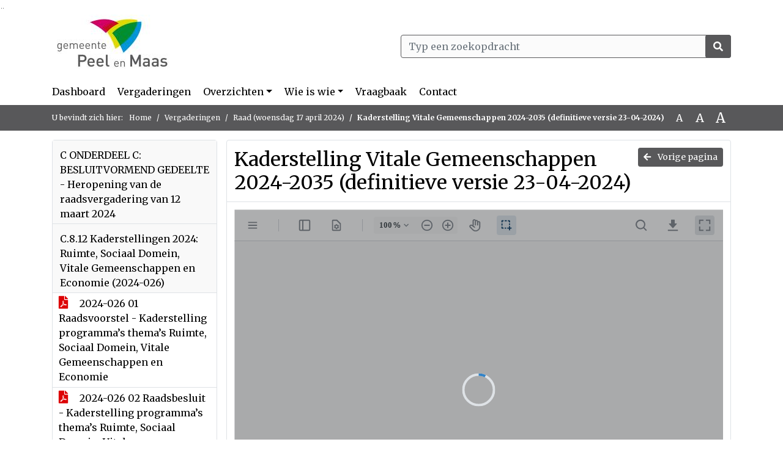

--- FILE ---
content_type: text/html; charset=utf-8
request_url: https://peelenmaas.bestuurlijkeinformatie.nl/Agenda/Document/51f44509-b4c4-4e2f-96f2-5605397d4eae?documentId=d2a8b068-aef3-41f1-a030-305c7b8405af&agendaItemId=7c31e8e9-6e87-48bb-8015-a2878cf57b8a
body_size: 27184
content:
<!DOCTYPE html>
<html lang="nl">
<head>
    <meta charset="utf-8" />
    <meta name="viewport" content="width=device-width, initial-scale=1.0">
    <title>Document PeelenMaas - Kaderstelling Vitale Gemeenschappen 2024-2035 (definitieve versie 23-04-2024) - iBabs Publieksportaal</title>
    <link rel="SHORTCUT ICON" href="/favicon.svg?v=20210707" />
<link rel="icon" type="image/png" sizes="16x16" href="/Images/icons/ibabs/favicon-16x16.png?x46223">
<link rel="icon" type="image/png" sizes="32x32" href="/Images/icons/ibabs/favicon-32x32.png?x46223">
<link rel="icon" type="image/svg+xml" sizes="any" href="/favicon.svg?x46223">
<link rel="apple-touch-icon" href="/favicon.svg?x46223">
<link rel="apple-touch-icon" sizes="152x152" href="/Images/icons/ibabs/touch-icon-ipad.png?x46223">
<link rel="apple-touch-icon" sizes="167x167" href="/Images/icons/ibabs/touch-icon-ipad-retina.png?x46223">
<link rel="apple-touch-icon" sizes="180x180" href="/Images/icons/ibabs/touch-icon-iphone-retina.png?x46223">


    <link href="https://fonts.googleapis.com/css?family=Open+Sans:300,400,600,700,800" rel="stylesheet" />
    <link href="/Content/css?v=D-O9VFCAyJBB8XEPmMsnpG95XXUEHBJPXwTmEDlWT0I1" rel="stylesheet"/>

    <link href='/Content/cssparse?v=GwY4XHn5VbZxFlS8RAaRX5uQYXQffa-el0jQVsPNdzs1' rel='stylesheet' data-include-ie-parse />


<link href='/Base/SiteCss' rel='stylesheet' data-include-ie-parse />

    

    <script src="/Script/ApplicationInsights"></script>
</head>
<body data-site-name="PeelenMaas">
    <div id="wrapper">
        <div class="skipcontent">
            <a href="#content" class="btn btn-ris sr-only sr-only-focusable" tabindex="0">Ga naar de inhoud van deze pagina</a>
            <a href="#search-input" class="btn btn-ris sr-only sr-only-focusable" tabindex="0">Ga naar het zoeken</a>
            <a href="#navigation" class="btn btn-ris sr-only sr-only-focusable" tabindex="0">Ga naar het menu</a>
        </div>
        <header id="header">
            <div class="container">
                <div class="row align-items-center">
                    <div class="col-left col-md-6">
                        <div class="d-flex justify-content-between align-items-center">
                            <div class="logo">
                                <a href="#" id="logo" >
                                        <img alt="Logo PeelenMaas" src="[data-uri]" />
                                </a>
                            </div>
                            <div class="d-block d-md-none">
                                <button type="button" class="navbar-toggler collapsed" data-toggle="collapse" data-target="#navbar" aria-expanded="false" aria-controls="navbar">
                                    <span class="navbar-toggler-icon" aria-hidden="true"></span>
                                    <span class="navbar-toggler-text">Menu</span>
                                </button>
                            </div>
                        </div>
                    </div>
                    <div class="col-right col-md-6">
                        <div class="form-inline justify-content-end d-none d-md-flex search-box">
                            <label class="sr-only" for="search-input">Zoeken naar</label>
                            <input class="form-control input-search" id="search-input" name="search" type="text" placeholder="Typ een zoekopdracht" aria-label="Typ een zoekopdracht" data-search-url="/Search" />
                            <button class="btn btn-search" type="button" id="search-button" aria-label="Nu zoeken">
                                <i class="fas fa-search" aria-hidden="true"></i>
                            </button>
                        </div>
                    </div>
                </div>
            </div>
        </header>
        <nav id="navigation" class="navbar navbar-expand-md">
            <div class="container">
                <div id="navbar" class="collapse navbar-collapse">
                    <ul class="navbar-nav mr-auto">
                        <li class="nav-item" id="nav-item-dashboard">
                            <a href="/" class="nav-link">Dashboard</a>
                        </li>
                        <li class="nav-item" id="nav-item-calendar">
                            <a href="/Calendar" class="nav-link">Vergaderingen</a>
                        </li>
                            <li class="nav-item dropdown" id="nav-item-report">
                                <a href="#" class="nav-link dropdown-toggle" data-toggle="dropdown" aria-haspopup="true" aria-expanded="false" id="nav-link-report">Overzichten</a>
                                <div class="dropdown-menu" aria-labelledby="nav-link-report">
                                    <a class="dropdown-item" href="/Reports">Overzichten</a>
                                        <a class="dropdown-item ml-md-3" href="/Reports/Details/72b5de8f-ded0-4039-b436-f1945bef40ad">Actuele kaderinstellingen</a>
                                        <a class="dropdown-item ml-md-3" href="/Reports/Details/516105ca-273f-40c7-b2c7-a3ea225f5d2a">Amendementen</a>
                                        <a class="dropdown-item ml-md-3" href="/Reports/Details/c786704a-466a-4605-a45e-db0105dbdd94">Besluitenlijsten B&amp;W</a>
                                        <a class="dropdown-item ml-md-3" href="/Reports/Details/7a32efb9-1a6a-4ba6-be2a-0895da8e8df4">Ingekomen stukken</a>
                                        <a class="dropdown-item ml-md-3" href="/Reports/Details/4ade12ca-64d5-4a01-9a23-58d240c8c6b9">Initiatiefvoorstellen</a>
                                        <a class="dropdown-item ml-md-3" href="/Reports/Details/cc4dbc5e-6697-42ed-b975-dbeae57cb494">Mondelinge vragen (Vragenhalfuurtje)</a>
                                        <a class="dropdown-item ml-md-3" href="/Reports/Details/011f0fbe-94bd-4111-a0e2-63475c62da94">Moties</a>
                                        <a class="dropdown-item ml-md-3" href="/Reports/Details/61945b95-02a2-489b-b167-e7a579f7456b">Raadsinformatiebrieven</a>
                                        <a class="dropdown-item ml-md-3" href="/Reports/Details/7a309e9c-599e-4285-a407-e971e9f9127b">Rekenkamer</a>
                                        <a class="dropdown-item ml-md-3" href="/Reports/Details/2f1a7bd6-4431-432f-a33f-85cdb8f831ad">Schriftelijke vragen (art. 32 Reglement van Orde)</a>
                                </div>
                            </li>
                                                                                                        <li class="nav-item dropdown" id="nav-item-people">
                                    <a href="#" class="nav-link dropdown-toggle" data-toggle="dropdown" aria-haspopup="true" aria-expanded="false" id="nav-link-people">Wie is wie</a>
                                    <div class="dropdown-menu" aria-labelledby="nav-link-people">
                                        <a class="dropdown-item" href="/People">Wie is wie</a>
                                            <a class="dropdown-item ml-md-3" href="/People/Profiles/11c0c9e5-2fa9-4390-822d-966ded85840b">Raadsleden</a>
                                            <a class="dropdown-item ml-md-3" href="/People/Profiles/734742e8-8615-40c3-82a5-05e7bf9a285c">Burgercommissieleden</a>
                                            <a class="dropdown-item ml-md-3" href="/People/Profiles/10810394-97d8-4746-9f70-4381eb15c537">Rekenkamer</a>
                                            <a class="dropdown-item ml-md-3" href="/People/Profiles/bd3a0b7b-4acb-4b1e-aeff-49a2edf33280">Griffie</a>
                                    </div>
                                </li>
                                                                            <li class="nav-item" id="nav-item-help">
                                <a href="/Help" class="nav-link">Vraagbaak</a>
                            </li>
                                                    <li class="nav-item" id="nav-item-contact">
                                <a href="/Contact" class="nav-link">Contact</a>
                            </li>
                    </ul>
                </div>
            </div>
        </nav>
        <div id="mobile-searchbox" class="d-block d-md-none">
            <div class="container">
                <div class="row align-items-center">
                    <div class="col">
                        <div class="form-inline justify-content-end search-box">
                            <input class="form-control input-search" id="search-input-sm" name="search" type="text" placeholder="Typ een zoekopdracht" aria-label="Typ een zoekopdracht" data-search-url="/Search" />
                            <button class="btn btn-search" type="button" id="search-button-sm" aria-label="Nu zoeken">
                                <i class="fas fa-search" aria-hidden="true"></i>
                            </button>
                        </div>
                    </div>
                </div>
            </div>
        </div>
        <div id="breadcrumb">
            <div class="container">
                <nav class="navbar navbar-expand-md" aria-label="Kruimelpad">
                    <span class="breadcrumb-pre-text">
                        U bevindt zich hier:
                    </span>
                    <ol class="breadcrumb mr-auto">
                        <li class="breadcrumb-item">
                            <a href="/">Home</a>
                        </li>
                        
    <li class="breadcrumb-item">
        <a href="/Calendar">
            Vergaderingen
        </a>
    </li>
    <li class="breadcrumb-item">
        <a href="/Agenda/Index/51f44509-b4c4-4e2f-96f2-5605397d4eae">
            Raad (woensdag 17 april 2024)
        </a>
    </li>
    <li class="breadcrumb-item active document-title" aria-current="page">
        Kaderstelling Vitale Gemeenschappen 2024-2035 (definitieve versie 23-04-2024)
    </li>

                    </ol>
                    <div class="font-size">
                        <ul>
                            <li class="align-middle">
                                <button type="button" data-size="1.0" aria-label="Zet de tekst in de originele tekst grootte." aria-pressed="true">A</button>
                            </li>
                            <li class="align-middle">
                                <button type="button" data-size="1.2" aria-label="Vergroot de tekst met 20% ten opzichte van de originele tekst grootte." aria-pressed="false">A</button>
                            </li>
                            <li class="align-middle">
                                <button type="button" data-size="1.4" aria-label="Vergroot de tekst met 40% ten opzichte van de originele tekst grootte." aria-pressed="false">A</button>
                            </li>
                        </ul>
                    </div>
                </nav>
            </div>
        </div>
        <main id="content" class="d-flex">
            <div class="container d-flex align-items-stretch flex-fill">
                


<div class="row maincontent sidecontent-left align-items-stretch flex-fill">
    <aside class="col-md-3 col-lg-3" id="sidecontent-left">
        <div class="filterWidget widget">
                                <div class="widgetLabel agenda-item" tabindex="0">
                        <div class="heading1">
                            C ONDERDEEL C: BESLUITVORMEND GEDEELTE  - Heropening van de raadsvergadering van 12 maart 2024 
                        </div>
                    </div>
                    <div class="widgetLabel agenda-item" tabindex="0">
                        <div class="heading1">
                            C.8.12 Kaderstellingen 2024: Ruimte, Sociaal Domein, Vitale Gemeenschappen en Economie (2024-026)
                        </div>
                    </div>
                        <div class="widgetContent">
                            <div class="attachments d-flex flex-column">
                                    <a href="#" class="" data-document-id="3ce24118-3137-4bf1-ad16-167bc9e40b7d" data-document-type="pdf" data-document-url="/Document/LoadAgendaItemDocument/3ce24118-3137-4bf1-ad16-167bc9e40b7d?agendaItemId=7c31e8e9-6e87-48bb-8015-a2878cf57b8a">
                                        <span class="icon pdf" aria-label="pdf" role="img"></span>
                                        2024-026 01 Raadsvoorstel - Kaderstelling programma’s thema’s Ruimte, Sociaal Domein, Vitale Gemeenschappen en Economie
                                    </a>
                                    <a href="#" class="" data-document-id="013a9a02-84a4-487d-b3c0-d78e367bd9d7" data-document-type="pdf" data-document-url="/Document/LoadAgendaItemDocument/013a9a02-84a4-487d-b3c0-d78e367bd9d7?agendaItemId=7c31e8e9-6e87-48bb-8015-a2878cf57b8a">
                                        <span class="icon pdf" aria-label="pdf" role="img"></span>
                                        2024-026 02 Raadsbesluit - Kaderstelling programma’s thema’s Ruimte, Sociaal Domein, Vitale Gemeenschappen en Economie
                                    </a>
                                    <a href="#" class="" data-document-id="3b4f54ec-f1e9-46e2-880e-86207fad5e2a" data-document-type="pdf" data-document-url="/Document/LoadAgendaItemDocument/3b4f54ec-f1e9-46e2-880e-86207fad5e2a?agendaItemId=7c31e8e9-6e87-48bb-8015-a2878cf57b8a">
                                        <span class="icon pdf" aria-label="pdf" role="img"></span>
                                        2024-026 02 Geamendeerd Raadsbesluit - Kaderstelling programma’s thema’s Ruimte, Sociaal Domein, Vitale Gemeenschappen en Economie
                                    </a>
                                    <a href="#" class="" data-document-id="3b523d6d-839c-4fea-b3b9-935779351c91" data-document-type="pdf" data-document-url="/Document/LoadAgendaItemDocument/3b523d6d-839c-4fea-b3b9-935779351c91?agendaItemId=7c31e8e9-6e87-48bb-8015-a2878cf57b8a">
                                        <span class="icon pdf" aria-label="pdf" role="img"></span>
                                        2024-026 03 Kaderstelling Ruimte 2024
                                    </a>
                                    <a href="#" class="" data-document-id="2aea4b06-ad68-47e9-afde-660e02b281a8" data-document-type="pdf" data-document-url="/Document/LoadAgendaItemDocument/2aea4b06-ad68-47e9-afde-660e02b281a8?agendaItemId=7c31e8e9-6e87-48bb-8015-a2878cf57b8a">
                                        <span class="icon pdf" aria-label="pdf" role="img"></span>
                                        2024-026 04 Kaderstelling Sociaal Domein 2024
                                    </a>
                                    <a href="#" class="" data-document-id="612bd5f9-a205-43d6-90d4-ec1c550fb296" data-document-type="pdf" data-document-url="/Document/LoadAgendaItemDocument/612bd5f9-a205-43d6-90d4-ec1c550fb296?agendaItemId=7c31e8e9-6e87-48bb-8015-a2878cf57b8a">
                                        <span class="icon pdf" aria-label="pdf" role="img"></span>
                                        2024-026 05 Kaderstelling Vitale Gemeenschappen 2024
                                    </a>
                                    <a href="#" class="" data-document-id="6bda2960-b409-4e63-9f0a-8756eda85851" data-document-type="pdf" data-document-url="/Document/LoadAgendaItemDocument/6bda2960-b409-4e63-9f0a-8756eda85851?agendaItemId=7c31e8e9-6e87-48bb-8015-a2878cf57b8a">
                                        <span class="icon pdf" aria-label="pdf" role="img"></span>
                                        2024-026 06 Kaderstelling Economie 2024
                                    </a>
                                    <a href="#" class="" data-document-id="29d3c438-ed09-4f50-8eeb-53f741b0416f" data-document-type="pdf" data-document-url="/Document/LoadAgendaItemDocument/29d3c438-ed09-4f50-8eeb-53f741b0416f?agendaItemId=7c31e8e9-6e87-48bb-8015-a2878cf57b8a">
                                        <span class="icon pdf" aria-label="pdf" role="img"></span>
                                        Kaderstelling Ruimte 2024-2035 (definitieve versie 23-04-2024)
                                    </a>
                                    <a href="#" class="" data-document-id="13e6953e-8eb7-4435-8327-44720940a1fa" data-document-type="pdf" data-document-url="/Document/LoadAgendaItemDocument/13e6953e-8eb7-4435-8327-44720940a1fa?agendaItemId=7c31e8e9-6e87-48bb-8015-a2878cf57b8a">
                                        <span class="icon pdf" aria-label="pdf" role="img"></span>
                                        Kaderstelling Sociaal Domein 2024-2035 (definitieve versie 23-04-2024)
                                    </a>
                                    <a href="#" class="active" data-document-id="d2a8b068-aef3-41f1-a030-305c7b8405af" data-document-type="pdf" data-document-url="/Document/LoadAgendaItemDocument/d2a8b068-aef3-41f1-a030-305c7b8405af?agendaItemId=7c31e8e9-6e87-48bb-8015-a2878cf57b8a">
                                        <span class="icon pdf" aria-label="pdf" role="img"></span>
                                        Kaderstelling Vitale Gemeenschappen 2024-2035 (definitieve versie 23-04-2024)
                                    </a>
                                    <a href="#" class="" data-document-id="f5395117-d4f4-4168-9d5f-2a24550ef597" data-document-type="pdf" data-document-url="/Document/LoadAgendaItemDocument/f5395117-d4f4-4168-9d5f-2a24550ef597?agendaItemId=7c31e8e9-6e87-48bb-8015-a2878cf57b8a">
                                        <span class="icon pdf" aria-label="pdf" role="img"></span>
                                        Kaderstelling Economie 2024-2035 (definitieve versie 23-04-2024)
                                    </a>
                            </div>
                        </div>
                    <div class="widgetLabel agenda-item" tabindex="0">
                        <div class="heading1">
                            D ONDERDEEL D: SLUITING
                        </div>
                    </div>
                    <div class="widgetLabel agenda-item" tabindex="0">
                        <div class="heading1">
                            D.9 Sluiting
                        </div>
                    </div>
        </div>
    </aside>
    <section class="col-md-9 maincontent d-flex" id="maincontent">
        <div class="row flex-fill">
            <div class="box col d-flex document">
                <div class="box-inner d-flex flex-fill flex-column">
                    <div class="box-header">
                        <a id="backButton" href="#" class="d-none d-md-block btn-sm btn-ris float-md-right"><i class="fas fa-arrow-left"></i> Vorige pagina</a>
                        <h1 class="document-title">Kaderstelling Vitale Gemeenschappen 2024-2035 (definitieve versie 23-04-2024)</h1>
                    </div>
                    <div class="box-content box-padding flex-fill d-flex">
                        <div id="webviewer" class="flex-fill"></div>
                    </div>
                </div>
            </div>
        </div>
    </section>
</div>




            </div>
        </main>
                <footer id="footer-new">
                    <div class="container">
                        <div class="row justify-content-end align-items-start">
                            <div class="box mb-0 col-md-auto">
                                <div class="box-inner">
                                    <div class="box-content p-0 py-1">
                                        <ul class="list-group list-group-horizontal">
                                            <li class="list-group-item">
                                                <span>
                                                    <a href="https://www.ibabs.com">
                                                        iBabs Vergadermanagement
                                                        <i class="fas fa-external-link-alt"></i>
                                                    </a>
                                                </span>
                                            </li>
                                            <li class="list-group-item">
                                                <span>
                                                    <a href=https://portal.ibabs.eu/>
                                                        Inloggen
                                                    <i class="fas fa-external-link-alt"></i>
                                                </a>
                                            </span>
                                        </li>
                                    </ul>
                                </div>
                            </div>
                        </div>
                    </div>
                </div>
            </footer>

    </div>

    <script src="/scripts/main?v=DJZiH23W5dphf0OvlR2xsncTlu3UMUqyomKYo9qym7w1"></script>

    <script src="/scripts/localization/nl?v=meRI3Lzz9Ko3fJUOcqRMr0B15-3iMzakUQ7OHp8nYy81"></script>

    <script src="/Scripts/views/layout.js"></script>


    <script type='module' src='/lib/duetds-datepicker/duet.esm.js'></script>

    <script nomodule src='/lib/duetds-datepicker/duet.js'></script>


    
    <script src="/scripts/agendadocument?v=Yf8J131kLXHWbKx-gZv64xzSVXIT7xV9S6SlVQiXXPI1"></script>

    <script src="/Script/LoadAgendaItemDocument/d2a8b068-aef3-41f1-a030-305c7b8405af?parentId=7c31e8e9-6e87-48bb-8015-a2878cf57b8a"></script>


</body>
</html>


--- FILE ---
content_type: text/css; charset=utf-8
request_url: https://peelenmaas.bestuurlijkeinformatie.nl/Base/SiteCss
body_size: 1467
content:
:root {--active-agenda-color: #0095d8;--active-agenda-text-color: #000000;--box-hovering-color: #58585a;--box-hovering-text-color: #ffffff;--breadcrumb-color: #58585a;--breadcrumb-text-color: #ffffff;--button-color: #58585a;--button-color-rgba: rgba(88, 88, 90, 0.75);--button-border-color: #58585a;--button-text-color: #ffffff;--button-hover-color: #ffffff;--button-hover-border-color: #58585a;--button-hover-text-color: #58585a;--calendar-event-item-color: #58585a;--calendar-event-item-border-color: #58585a;--calendar-event-item-text-color: #ffffff;--calendar-event-item-hover-color: #58585a;--calendar-event-item-hover-border-color: #58585a;--calendar-event-item-hover-text-color: #ffffff;--calendar-events-current-day: #0095d8;--calendar-events-current-day-text-color: #000000;--calendar-header-color: #58585a;--calendar-header-text-color: #ffffff;--collapsed-content-rows-title: #58585a;--datepicker-hover-color: #58585a;--datepicker-hover-text-color: #ffffff;--datepicker-today-color: #0095d8;--default-link-hover-color: #58585a;--results-hover-color: #0095d8;--results-hover-text-color: #000000;--table-hover-color: #0095d8;--table-border-hover-color: #58585a;--table-hover-text-color: #000000;--navbar-toggle-icon: url("data:image/svg+xml,%3csvg xmlns='http://www.w3.org/2000/svg' width='30' height='30' viewBox='0 0 30 30'%3e%3cpath stroke='%2358585a' stroke-linecap='round' stroke-miterlimit='10' stroke-width='2' d='M4 7h22M4 15h22M4 23h22'/%3e%3c/svg%3e");}

--- FILE ---
content_type: application/x-javascript; charset=utf-8
request_url: https://peelenmaas.bestuurlijkeinformatie.nl/Script/LoadAgendaItemDocument/d2a8b068-aef3-41f1-a030-305c7b8405af?parentId=7c31e8e9-6e87-48bb-8015-a2878cf57b8a
body_size: 367
content:
(function() {ibabs.document.initWebViewer('/Document/LoadAgendaItemDocument/d2a8b068-aef3-41f1-a030-305c7b8405af?agendaItemId=7c31e8e9-6e87-48bb-8015-a2878cf57b8a', 'Kaderstelling Vitale Gemeenschappen 2024-2035 (definitieve versie 23-04-2024)', 'pdf', 'iBabs BV:OEM:iBabs BV   Web::B+:AMS(20280327):07A69DB3B6EC0D5869994E616F5F0DF2D3F13FF74BC26420F9A632513DF5C7', 'nl');})();